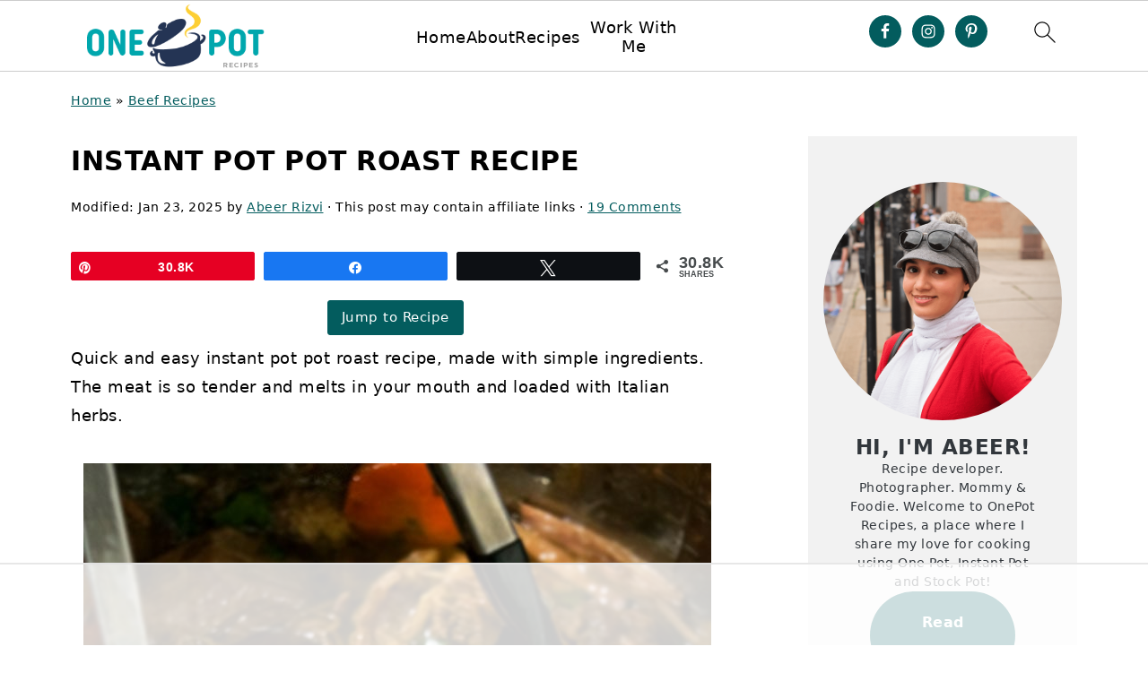

--- FILE ---
content_type: text/html; charset=utf-8
request_url: https://www.google.com/recaptcha/api2/aframe
body_size: 267
content:
<!DOCTYPE HTML><html><head><meta http-equiv="content-type" content="text/html; charset=UTF-8"></head><body><script nonce="y9CA7Nz0FdD2cTR3GqdfCw">/** Anti-fraud and anti-abuse applications only. See google.com/recaptcha */ try{var clients={'sodar':'https://pagead2.googlesyndication.com/pagead/sodar?'};window.addEventListener("message",function(a){try{if(a.source===window.parent){var b=JSON.parse(a.data);var c=clients[b['id']];if(c){var d=document.createElement('img');d.src=c+b['params']+'&rc='+(localStorage.getItem("rc::a")?sessionStorage.getItem("rc::b"):"");window.document.body.appendChild(d);sessionStorage.setItem("rc::e",parseInt(sessionStorage.getItem("rc::e")||0)+1);localStorage.setItem("rc::h",'1769019571067');}}}catch(b){}});window.parent.postMessage("_grecaptcha_ready", "*");}catch(b){}</script></body></html>

--- FILE ---
content_type: text/plain
request_url: https://rtb.openx.net/openrtbb/prebidjs
body_size: -222
content:
{"id":"d87432cb-df7c-4093-a7a1-c18d04544a05","nbr":0}

--- FILE ---
content_type: text/plain
request_url: https://rtb.openx.net/openrtbb/prebidjs
body_size: -222
content:
{"id":"770e5fdf-d400-44a8-b5c8-5a4e51e0dbed","nbr":0}

--- FILE ---
content_type: text/plain
request_url: https://rtb.openx.net/openrtbb/prebidjs
body_size: -222
content:
{"id":"8a68f30b-e2e7-42e0-8996-493cc1eed118","nbr":0}

--- FILE ---
content_type: text/plain
request_url: https://rtb.openx.net/openrtbb/prebidjs
body_size: -222
content:
{"id":"4ae51686-f0ab-4e4d-8fc7-f2006fe0bdc2","nbr":0}

--- FILE ---
content_type: text/plain
request_url: https://rtb.openx.net/openrtbb/prebidjs
body_size: -84
content:
{"id":"6e7ca675-2e0e-4821-a075-cb7a1219fa3b","nbr":0}

--- FILE ---
content_type: text/plain
request_url: https://rtb.openx.net/openrtbb/prebidjs
body_size: -222
content:
{"id":"70356bf7-59a9-40e8-a00a-19396fb314f8","nbr":0}

--- FILE ---
content_type: text/plain
request_url: https://rtb.openx.net/openrtbb/prebidjs
body_size: -222
content:
{"id":"0380bc8b-5ebc-43ba-966a-9ffd4cf7b385","nbr":0}

--- FILE ---
content_type: text/plain; charset=UTF-8
request_url: https://at.teads.tv/fpc?analytics_tag_id=PUB_17002&tfpvi=&gdpr_consent=&gdpr_status=22&gdpr_reason=220&ccpa_consent=&sv=prebid-v1
body_size: 56
content:
MGM2YTk0OWUtMzUwNy00YzI0LTkxZDctOWMwYmU5ZTk2ZDI3IzYtNQ==

--- FILE ---
content_type: text/plain
request_url: https://rtb.openx.net/openrtbb/prebidjs
body_size: -222
content:
{"id":"3fdbe1cf-e807-4953-9be3-000c90cf0979","nbr":0}

--- FILE ---
content_type: text/plain
request_url: https://rtb.openx.net/openrtbb/prebidjs
body_size: -222
content:
{"id":"cb5e99f1-44f6-47c0-801b-b5b57d23fcd4","nbr":0}

--- FILE ---
content_type: text/plain
request_url: https://rtb.openx.net/openrtbb/prebidjs
body_size: -222
content:
{"id":"30164c98-0b5a-4eb3-af5e-9dcb60bd074e","nbr":0}

--- FILE ---
content_type: text/plain
request_url: https://rtb.openx.net/openrtbb/prebidjs
body_size: -222
content:
{"id":"ce27fd98-1701-462d-bc36-84b2f57e65b2","nbr":0}

--- FILE ---
content_type: text/plain
request_url: https://rtb.openx.net/openrtbb/prebidjs
body_size: -222
content:
{"id":"695182dd-f277-4edb-baf3-1dcbf929cb0f","nbr":0}